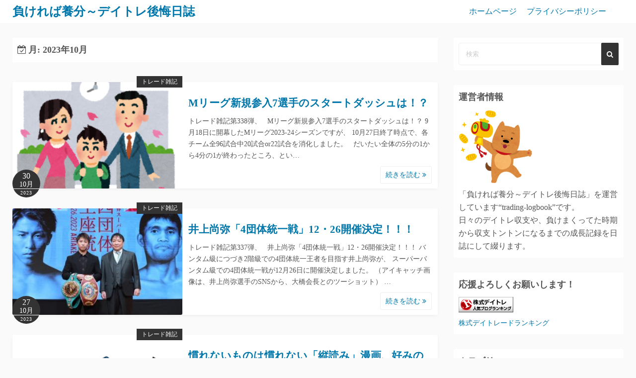

--- FILE ---
content_type: text/html; charset=UTF-8
request_url: https://trading-logbook.com/2023/10/
body_size: 11932
content:
<!DOCTYPE html>
<html lang="ja"
	prefix="og: https://ogp.me/ns#" >
<head>
<script data-ad-client="ca-pub-3062590966319280" async src="https://pagead2.googlesyndication.com/pagead/js/adsbygoogle.js"></script>
	
	<meta charset="UTF-8">
	<meta name="viewport" content="width=device-width,initial-scale=1">
	<title>10月, 2023 | 負ければ養分～デイトレ後悔日誌</title>
<meta name='robots' content='max-image-preview:large' />

<!-- All In One SEO Pack 3.7.1ob_start_detected [-1,-1] -->
<meta name="robots" content="noindex,follow" />
<link rel="next" href="https://trading-logbook.com/2023/10/page/2/" />

<script type="application/ld+json" class="aioseop-schema">{"@context":"https://schema.org","@graph":[{"@type":"Organization","@id":"https://trading-logbook.com/#organization","url":"https://trading-logbook.com/","name":"負ければ養分～デイトレ後悔日誌","sameAs":[]},{"@type":"WebSite","@id":"https://trading-logbook.com/#website","url":"https://trading-logbook.com/","name":"負ければ養分～デイトレ後悔日誌","publisher":{"@id":"https://trading-logbook.com/#organization"},"potentialAction":{"@type":"SearchAction","target":"https://trading-logbook.com/?s={search_term_string}","query-input":"required name=search_term_string"}},{"@type":"CollectionPage","@id":"https://trading-logbook.com/2023/10/#collectionpage","url":"https://trading-logbook.com/2023/10/","inLanguage":"ja","name":"月別: 10月 2023","isPartOf":{"@id":"https://trading-logbook.com/#website"},"breadcrumb":{"@id":"https://trading-logbook.com/2023/10/#breadcrumblist"}},{"@type":"BreadcrumbList","@id":"https://trading-logbook.com/2023/10/#breadcrumblist","itemListElement":[{"@type":"ListItem","position":1,"item":{"@type":"WebPage","@id":"https://trading-logbook.com/","url":"https://trading-logbook.com/","name":"負ければ養分～デイトレ後悔日誌"}},{"@type":"ListItem","position":2,"item":{"@type":"WebPage","@id":"https://trading-logbook.com/2023/","url":"https://trading-logbook.com/2023/","name":"年: 2023"}},{"@type":"ListItem","position":3,"item":{"@type":"WebPage","@id":"https://trading-logbook.com/2023/10/","url":"https://trading-logbook.com/2023/10/","name":"月別: 10月 2023"}}]}]}</script>
<link rel="canonical" href="https://trading-logbook.com/2023/10/" />
<!-- All In One SEO Pack -->
<link rel="alternate" type="application/rss+xml" title="負ければ養分～デイトレ後悔日誌 &raquo; フィード" href="https://trading-logbook.com/feed/" />
<link rel="alternate" type="application/rss+xml" title="負ければ養分～デイトレ後悔日誌 &raquo; コメントフィード" href="https://trading-logbook.com/comments/feed/" />
<script>
window._wpemojiSettings = {"baseUrl":"https:\/\/s.w.org\/images\/core\/emoji\/15.0.3\/72x72\/","ext":".png","svgUrl":"https:\/\/s.w.org\/images\/core\/emoji\/15.0.3\/svg\/","svgExt":".svg","source":{"concatemoji":"https:\/\/trading-logbook.com\/wp-includes\/js\/wp-emoji-release.min.js?ver=6.5.7"}};
/*! This file is auto-generated */
!function(i,n){var o,s,e;function c(e){try{var t={supportTests:e,timestamp:(new Date).valueOf()};sessionStorage.setItem(o,JSON.stringify(t))}catch(e){}}function p(e,t,n){e.clearRect(0,0,e.canvas.width,e.canvas.height),e.fillText(t,0,0);var t=new Uint32Array(e.getImageData(0,0,e.canvas.width,e.canvas.height).data),r=(e.clearRect(0,0,e.canvas.width,e.canvas.height),e.fillText(n,0,0),new Uint32Array(e.getImageData(0,0,e.canvas.width,e.canvas.height).data));return t.every(function(e,t){return e===r[t]})}function u(e,t,n){switch(t){case"flag":return n(e,"\ud83c\udff3\ufe0f\u200d\u26a7\ufe0f","\ud83c\udff3\ufe0f\u200b\u26a7\ufe0f")?!1:!n(e,"\ud83c\uddfa\ud83c\uddf3","\ud83c\uddfa\u200b\ud83c\uddf3")&&!n(e,"\ud83c\udff4\udb40\udc67\udb40\udc62\udb40\udc65\udb40\udc6e\udb40\udc67\udb40\udc7f","\ud83c\udff4\u200b\udb40\udc67\u200b\udb40\udc62\u200b\udb40\udc65\u200b\udb40\udc6e\u200b\udb40\udc67\u200b\udb40\udc7f");case"emoji":return!n(e,"\ud83d\udc26\u200d\u2b1b","\ud83d\udc26\u200b\u2b1b")}return!1}function f(e,t,n){var r="undefined"!=typeof WorkerGlobalScope&&self instanceof WorkerGlobalScope?new OffscreenCanvas(300,150):i.createElement("canvas"),a=r.getContext("2d",{willReadFrequently:!0}),o=(a.textBaseline="top",a.font="600 32px Arial",{});return e.forEach(function(e){o[e]=t(a,e,n)}),o}function t(e){var t=i.createElement("script");t.src=e,t.defer=!0,i.head.appendChild(t)}"undefined"!=typeof Promise&&(o="wpEmojiSettingsSupports",s=["flag","emoji"],n.supports={everything:!0,everythingExceptFlag:!0},e=new Promise(function(e){i.addEventListener("DOMContentLoaded",e,{once:!0})}),new Promise(function(t){var n=function(){try{var e=JSON.parse(sessionStorage.getItem(o));if("object"==typeof e&&"number"==typeof e.timestamp&&(new Date).valueOf()<e.timestamp+604800&&"object"==typeof e.supportTests)return e.supportTests}catch(e){}return null}();if(!n){if("undefined"!=typeof Worker&&"undefined"!=typeof OffscreenCanvas&&"undefined"!=typeof URL&&URL.createObjectURL&&"undefined"!=typeof Blob)try{var e="postMessage("+f.toString()+"("+[JSON.stringify(s),u.toString(),p.toString()].join(",")+"));",r=new Blob([e],{type:"text/javascript"}),a=new Worker(URL.createObjectURL(r),{name:"wpTestEmojiSupports"});return void(a.onmessage=function(e){c(n=e.data),a.terminate(),t(n)})}catch(e){}c(n=f(s,u,p))}t(n)}).then(function(e){for(var t in e)n.supports[t]=e[t],n.supports.everything=n.supports.everything&&n.supports[t],"flag"!==t&&(n.supports.everythingExceptFlag=n.supports.everythingExceptFlag&&n.supports[t]);n.supports.everythingExceptFlag=n.supports.everythingExceptFlag&&!n.supports.flag,n.DOMReady=!1,n.readyCallback=function(){n.DOMReady=!0}}).then(function(){return e}).then(function(){var e;n.supports.everything||(n.readyCallback(),(e=n.source||{}).concatemoji?t(e.concatemoji):e.wpemoji&&e.twemoji&&(t(e.twemoji),t(e.wpemoji)))}))}((window,document),window._wpemojiSettings);
</script>
<!-- trading-logbook.com is managing ads with Advanced Ads 1.20.3 --><!--noptimize--><script>
						advanced_ads_ready=function(){var fns=[],listener,doc=typeof document==="object"&&document,hack=doc&&doc.documentElement.doScroll,domContentLoaded="DOMContentLoaded",loaded=doc&&(hack?/^loaded|^c/:/^loaded|^i|^c/).test(doc.readyState);if(!loaded&&doc){listener=function(){doc.removeEventListener(domContentLoaded,listener);window.removeEventListener("load",listener);loaded=1;while(listener=fns.shift())listener()};doc.addEventListener(domContentLoaded,listener);window.addEventListener("load",listener)}return function(fn){loaded?setTimeout(fn,0):fns.push(fn)}}();
						</script>
		<!--/noptimize--><style id='wp-emoji-styles-inline-css'>

	img.wp-smiley, img.emoji {
		display: inline !important;
		border: none !important;
		box-shadow: none !important;
		height: 1em !important;
		width: 1em !important;
		margin: 0 0.07em !important;
		vertical-align: -0.1em !important;
		background: none !important;
		padding: 0 !important;
	}
</style>
<link rel='stylesheet' id='wp-block-library-css' href='https://trading-logbook.com/wp-includes/css/dist/block-library/style.min.css?ver=6.5.7' media='all' />
<style id='wp-block-library-theme-inline-css'>
.wp-block-audio figcaption{color:#555;font-size:13px;text-align:center}.is-dark-theme .wp-block-audio figcaption{color:#ffffffa6}.wp-block-audio{margin:0 0 1em}.wp-block-code{border:1px solid #ccc;border-radius:4px;font-family:Menlo,Consolas,monaco,monospace;padding:.8em 1em}.wp-block-embed figcaption{color:#555;font-size:13px;text-align:center}.is-dark-theme .wp-block-embed figcaption{color:#ffffffa6}.wp-block-embed{margin:0 0 1em}.blocks-gallery-caption{color:#555;font-size:13px;text-align:center}.is-dark-theme .blocks-gallery-caption{color:#ffffffa6}.wp-block-image figcaption{color:#555;font-size:13px;text-align:center}.is-dark-theme .wp-block-image figcaption{color:#ffffffa6}.wp-block-image{margin:0 0 1em}.wp-block-pullquote{border-bottom:4px solid;border-top:4px solid;color:currentColor;margin-bottom:1.75em}.wp-block-pullquote cite,.wp-block-pullquote footer,.wp-block-pullquote__citation{color:currentColor;font-size:.8125em;font-style:normal;text-transform:uppercase}.wp-block-quote{border-left:.25em solid;margin:0 0 1.75em;padding-left:1em}.wp-block-quote cite,.wp-block-quote footer{color:currentColor;font-size:.8125em;font-style:normal;position:relative}.wp-block-quote.has-text-align-right{border-left:none;border-right:.25em solid;padding-left:0;padding-right:1em}.wp-block-quote.has-text-align-center{border:none;padding-left:0}.wp-block-quote.is-large,.wp-block-quote.is-style-large,.wp-block-quote.is-style-plain{border:none}.wp-block-search .wp-block-search__label{font-weight:700}.wp-block-search__button{border:1px solid #ccc;padding:.375em .625em}:where(.wp-block-group.has-background){padding:1.25em 2.375em}.wp-block-separator.has-css-opacity{opacity:.4}.wp-block-separator{border:none;border-bottom:2px solid;margin-left:auto;margin-right:auto}.wp-block-separator.has-alpha-channel-opacity{opacity:1}.wp-block-separator:not(.is-style-wide):not(.is-style-dots){width:100px}.wp-block-separator.has-background:not(.is-style-dots){border-bottom:none;height:1px}.wp-block-separator.has-background:not(.is-style-wide):not(.is-style-dots){height:2px}.wp-block-table{margin:0 0 1em}.wp-block-table td,.wp-block-table th{word-break:normal}.wp-block-table figcaption{color:#555;font-size:13px;text-align:center}.is-dark-theme .wp-block-table figcaption{color:#ffffffa6}.wp-block-video figcaption{color:#555;font-size:13px;text-align:center}.is-dark-theme .wp-block-video figcaption{color:#ffffffa6}.wp-block-video{margin:0 0 1em}.wp-block-template-part.has-background{margin-bottom:0;margin-top:0;padding:1.25em 2.375em}
</style>
<style id='classic-theme-styles-inline-css'>
/*! This file is auto-generated */
.wp-block-button__link{color:#fff;background-color:#32373c;border-radius:9999px;box-shadow:none;text-decoration:none;padding:calc(.667em + 2px) calc(1.333em + 2px);font-size:1.125em}.wp-block-file__button{background:#32373c;color:#fff;text-decoration:none}
</style>
<style id='global-styles-inline-css'>
body{--wp--preset--color--black: #000000;--wp--preset--color--cyan-bluish-gray: #abb8c3;--wp--preset--color--white: #ffffff;--wp--preset--color--pale-pink: #f78da7;--wp--preset--color--vivid-red: #cf2e2e;--wp--preset--color--luminous-vivid-orange: #ff6900;--wp--preset--color--luminous-vivid-amber: #fcb900;--wp--preset--color--light-green-cyan: #7bdcb5;--wp--preset--color--vivid-green-cyan: #00d084;--wp--preset--color--pale-cyan-blue: #8ed1fc;--wp--preset--color--vivid-cyan-blue: #0693e3;--wp--preset--color--vivid-purple: #9b51e0;--wp--preset--gradient--vivid-cyan-blue-to-vivid-purple: linear-gradient(135deg,rgba(6,147,227,1) 0%,rgb(155,81,224) 100%);--wp--preset--gradient--light-green-cyan-to-vivid-green-cyan: linear-gradient(135deg,rgb(122,220,180) 0%,rgb(0,208,130) 100%);--wp--preset--gradient--luminous-vivid-amber-to-luminous-vivid-orange: linear-gradient(135deg,rgba(252,185,0,1) 0%,rgba(255,105,0,1) 100%);--wp--preset--gradient--luminous-vivid-orange-to-vivid-red: linear-gradient(135deg,rgba(255,105,0,1) 0%,rgb(207,46,46) 100%);--wp--preset--gradient--very-light-gray-to-cyan-bluish-gray: linear-gradient(135deg,rgb(238,238,238) 0%,rgb(169,184,195) 100%);--wp--preset--gradient--cool-to-warm-spectrum: linear-gradient(135deg,rgb(74,234,220) 0%,rgb(151,120,209) 20%,rgb(207,42,186) 40%,rgb(238,44,130) 60%,rgb(251,105,98) 80%,rgb(254,248,76) 100%);--wp--preset--gradient--blush-light-purple: linear-gradient(135deg,rgb(255,206,236) 0%,rgb(152,150,240) 100%);--wp--preset--gradient--blush-bordeaux: linear-gradient(135deg,rgb(254,205,165) 0%,rgb(254,45,45) 50%,rgb(107,0,62) 100%);--wp--preset--gradient--luminous-dusk: linear-gradient(135deg,rgb(255,203,112) 0%,rgb(199,81,192) 50%,rgb(65,88,208) 100%);--wp--preset--gradient--pale-ocean: linear-gradient(135deg,rgb(255,245,203) 0%,rgb(182,227,212) 50%,rgb(51,167,181) 100%);--wp--preset--gradient--electric-grass: linear-gradient(135deg,rgb(202,248,128) 0%,rgb(113,206,126) 100%);--wp--preset--gradient--midnight: linear-gradient(135deg,rgb(2,3,129) 0%,rgb(40,116,252) 100%);--wp--preset--font-size--small: 13px;--wp--preset--font-size--medium: 20px;--wp--preset--font-size--large: 36px;--wp--preset--font-size--x-large: 42px;--wp--preset--spacing--20: 0.44rem;--wp--preset--spacing--30: 0.67rem;--wp--preset--spacing--40: 1rem;--wp--preset--spacing--50: 1.5rem;--wp--preset--spacing--60: 2.25rem;--wp--preset--spacing--70: 3.38rem;--wp--preset--spacing--80: 5.06rem;--wp--preset--shadow--natural: 6px 6px 9px rgba(0, 0, 0, 0.2);--wp--preset--shadow--deep: 12px 12px 50px rgba(0, 0, 0, 0.4);--wp--preset--shadow--sharp: 6px 6px 0px rgba(0, 0, 0, 0.2);--wp--preset--shadow--outlined: 6px 6px 0px -3px rgba(255, 255, 255, 1), 6px 6px rgba(0, 0, 0, 1);--wp--preset--shadow--crisp: 6px 6px 0px rgba(0, 0, 0, 1);}:where(.is-layout-flex){gap: 0.5em;}:where(.is-layout-grid){gap: 0.5em;}body .is-layout-flex{display: flex;}body .is-layout-flex{flex-wrap: wrap;align-items: center;}body .is-layout-flex > *{margin: 0;}body .is-layout-grid{display: grid;}body .is-layout-grid > *{margin: 0;}:where(.wp-block-columns.is-layout-flex){gap: 2em;}:where(.wp-block-columns.is-layout-grid){gap: 2em;}:where(.wp-block-post-template.is-layout-flex){gap: 1.25em;}:where(.wp-block-post-template.is-layout-grid){gap: 1.25em;}.has-black-color{color: var(--wp--preset--color--black) !important;}.has-cyan-bluish-gray-color{color: var(--wp--preset--color--cyan-bluish-gray) !important;}.has-white-color{color: var(--wp--preset--color--white) !important;}.has-pale-pink-color{color: var(--wp--preset--color--pale-pink) !important;}.has-vivid-red-color{color: var(--wp--preset--color--vivid-red) !important;}.has-luminous-vivid-orange-color{color: var(--wp--preset--color--luminous-vivid-orange) !important;}.has-luminous-vivid-amber-color{color: var(--wp--preset--color--luminous-vivid-amber) !important;}.has-light-green-cyan-color{color: var(--wp--preset--color--light-green-cyan) !important;}.has-vivid-green-cyan-color{color: var(--wp--preset--color--vivid-green-cyan) !important;}.has-pale-cyan-blue-color{color: var(--wp--preset--color--pale-cyan-blue) !important;}.has-vivid-cyan-blue-color{color: var(--wp--preset--color--vivid-cyan-blue) !important;}.has-vivid-purple-color{color: var(--wp--preset--color--vivid-purple) !important;}.has-black-background-color{background-color: var(--wp--preset--color--black) !important;}.has-cyan-bluish-gray-background-color{background-color: var(--wp--preset--color--cyan-bluish-gray) !important;}.has-white-background-color{background-color: var(--wp--preset--color--white) !important;}.has-pale-pink-background-color{background-color: var(--wp--preset--color--pale-pink) !important;}.has-vivid-red-background-color{background-color: var(--wp--preset--color--vivid-red) !important;}.has-luminous-vivid-orange-background-color{background-color: var(--wp--preset--color--luminous-vivid-orange) !important;}.has-luminous-vivid-amber-background-color{background-color: var(--wp--preset--color--luminous-vivid-amber) !important;}.has-light-green-cyan-background-color{background-color: var(--wp--preset--color--light-green-cyan) !important;}.has-vivid-green-cyan-background-color{background-color: var(--wp--preset--color--vivid-green-cyan) !important;}.has-pale-cyan-blue-background-color{background-color: var(--wp--preset--color--pale-cyan-blue) !important;}.has-vivid-cyan-blue-background-color{background-color: var(--wp--preset--color--vivid-cyan-blue) !important;}.has-vivid-purple-background-color{background-color: var(--wp--preset--color--vivid-purple) !important;}.has-black-border-color{border-color: var(--wp--preset--color--black) !important;}.has-cyan-bluish-gray-border-color{border-color: var(--wp--preset--color--cyan-bluish-gray) !important;}.has-white-border-color{border-color: var(--wp--preset--color--white) !important;}.has-pale-pink-border-color{border-color: var(--wp--preset--color--pale-pink) !important;}.has-vivid-red-border-color{border-color: var(--wp--preset--color--vivid-red) !important;}.has-luminous-vivid-orange-border-color{border-color: var(--wp--preset--color--luminous-vivid-orange) !important;}.has-luminous-vivid-amber-border-color{border-color: var(--wp--preset--color--luminous-vivid-amber) !important;}.has-light-green-cyan-border-color{border-color: var(--wp--preset--color--light-green-cyan) !important;}.has-vivid-green-cyan-border-color{border-color: var(--wp--preset--color--vivid-green-cyan) !important;}.has-pale-cyan-blue-border-color{border-color: var(--wp--preset--color--pale-cyan-blue) !important;}.has-vivid-cyan-blue-border-color{border-color: var(--wp--preset--color--vivid-cyan-blue) !important;}.has-vivid-purple-border-color{border-color: var(--wp--preset--color--vivid-purple) !important;}.has-vivid-cyan-blue-to-vivid-purple-gradient-background{background: var(--wp--preset--gradient--vivid-cyan-blue-to-vivid-purple) !important;}.has-light-green-cyan-to-vivid-green-cyan-gradient-background{background: var(--wp--preset--gradient--light-green-cyan-to-vivid-green-cyan) !important;}.has-luminous-vivid-amber-to-luminous-vivid-orange-gradient-background{background: var(--wp--preset--gradient--luminous-vivid-amber-to-luminous-vivid-orange) !important;}.has-luminous-vivid-orange-to-vivid-red-gradient-background{background: var(--wp--preset--gradient--luminous-vivid-orange-to-vivid-red) !important;}.has-very-light-gray-to-cyan-bluish-gray-gradient-background{background: var(--wp--preset--gradient--very-light-gray-to-cyan-bluish-gray) !important;}.has-cool-to-warm-spectrum-gradient-background{background: var(--wp--preset--gradient--cool-to-warm-spectrum) !important;}.has-blush-light-purple-gradient-background{background: var(--wp--preset--gradient--blush-light-purple) !important;}.has-blush-bordeaux-gradient-background{background: var(--wp--preset--gradient--blush-bordeaux) !important;}.has-luminous-dusk-gradient-background{background: var(--wp--preset--gradient--luminous-dusk) !important;}.has-pale-ocean-gradient-background{background: var(--wp--preset--gradient--pale-ocean) !important;}.has-electric-grass-gradient-background{background: var(--wp--preset--gradient--electric-grass) !important;}.has-midnight-gradient-background{background: var(--wp--preset--gradient--midnight) !important;}.has-small-font-size{font-size: var(--wp--preset--font-size--small) !important;}.has-medium-font-size{font-size: var(--wp--preset--font-size--medium) !important;}.has-large-font-size{font-size: var(--wp--preset--font-size--large) !important;}.has-x-large-font-size{font-size: var(--wp--preset--font-size--x-large) !important;}
.wp-block-navigation a:where(:not(.wp-element-button)){color: inherit;}
:where(.wp-block-post-template.is-layout-flex){gap: 1.25em;}:where(.wp-block-post-template.is-layout-grid){gap: 1.25em;}
:where(.wp-block-columns.is-layout-flex){gap: 2em;}:where(.wp-block-columns.is-layout-grid){gap: 2em;}
.wp-block-pullquote{font-size: 1.5em;line-height: 1.6;}
</style>
<link rel='stylesheet' id='toc-screen-css' href='https://trading-logbook.com/wp-content/plugins/table-of-contents-plus/screen.min.css?ver=2002' media='all' />
<link rel='stylesheet' id='simple_days_style-css' href='https://trading-logbook.com/wp-content/uploads/simple_days_cache/style.min.css?ver=0.9.172' media='all' />
<link rel="preload" href="https://trading-logbook.com/wp-content/themes/simple-days/assets/css/keyframes.min.css?ver=6.5.7" as="style" />
<link rel='stylesheet' id='simple_days_keyframes-css' href='https://trading-logbook.com/wp-content/themes/simple-days/assets/css/keyframes.min.css?ver=6.5.7' media='all' />
<link rel="preload" href="https://trading-logbook.com/wp-content/themes/simple-days/assets/fonts/fontawesome/style.min.css" as="style" />
<link rel='stylesheet' id='font-awesome4-css' href='https://trading-logbook.com/wp-content/themes/simple-days/assets/fonts/fontawesome/style.min.css' media='all' />
<link rel='stylesheet' id='wp-associate-post-r2-css' href='https://trading-logbook.com/wp-content/plugins/wp-associate-post-r2/css/skin-standard.css?ver=4.1' media='all' />
<script src="https://trading-logbook.com/wp-includes/js/jquery/jquery.min.js?ver=3.7.1" id="jquery-core-js"></script>
<script src="https://trading-logbook.com/wp-includes/js/jquery/jquery-migrate.min.js?ver=3.4.1" id="jquery-migrate-js"></script>
<link rel="https://api.w.org/" href="https://trading-logbook.com/wp-json/" /><link rel="EditURI" type="application/rsd+xml" title="RSD" href="https://trading-logbook.com/xmlrpc.php?rsd" />
<meta name="generator" content="WordPress 6.5.7" />
<link rel="preconnect dns-prefetch" href=""><style type="text/css">.broken_link, a.broken_link {
	text-decoration: line-through;
}</style></head>
<body class="archive date wp-embed-responsive" ontouchstart="">

		<input id="t_menu" class="dn" type="checkbox" />

		<header id="h_wrap" class="f_box f_col shadow_box h_sticky">
		
<div id="h_flex" class="wrap_frame f_box f_col110 w100">
	<div id="site_h" class="site_h f_box" role="banner">
		<div class="title_wrap f_box ai_c relative">

			
<div class="title_tag f_box ai_c f_col">
	<div class="site_title f_box ai_c f_col100"><h1 class="title_text fw8"><a href="https://trading-logbook.com/" class="" rel="home">負ければ養分～デイトレ後悔日誌</a></h1></div></div>

<div class="menu_box bar_box absolute f_box ai_c dn001"><label for="t_menu" class="humberger tap_no m0"></label></div>
		</div>


	</div>


	<div id="nav_h" class="f_box">
		
		<nav class="wrap_frame nav_base nh_con">
			<ul id="menu_h" class="menu_h menu_i lsn m0 f_box f_col110 menu_h menu_a f_box f_wrap f_col100 ai_c lsn">
<li id="menu-item-19"  class="menu-item-19  menu-item menu-item-type-custom menu-item-object-custom menu-item-home relative fw_bold">

<div class="f_box jc_sb ai_c">
<a class="menu_s_a f_box ai_c" href="https://trading-logbook.com/">ホームページ</a>
</div>

</li>

<li id="menu-item-20"  class="menu-item-20  menu-item menu-item-type-post_type menu-item-object-page relative fw_bold">

<div class="f_box jc_sb ai_c">
<a class="menu_s_a f_box ai_c" href="https://trading-logbook.com/policy/">プライバシーポリシー</a>
</div>

</li>
</ul>		</nav>
			</div>


	

</div>
	</header>
	



	
<div class="wrap_frame m_con f_box f_col110 jc_c001">
  <main class="contents index_contents f_box f_wrap flat_list">
    <header class="archive_header shadow_box">
      <h1 class="archive_title fs18"><i class="fa fa-calendar-check-o" aria-hidden="true"></i> 月: <span>2023年10月</span></h1>    </header>
    
			<article class="post_card f_box f_col100 list_card w100 shadow_box relative post-11681 post type-post status-publish format-standard has-post-thumbnail category-notebook">

				
		<div class="post_card_thum">
			<a href="https://trading-logbook.com/2023/10/30/notebook338/" class="fit_box_img_wrap post_card_thum_img">
				<img decoding="async" src="https://trading-logbook.com/wp-content/uploads/2023/10/nyugaku_boy-300x300.png"  width="300" height="300" class="scale_13 trans_10" alt="Mリーグ新規参入7選手のスタートダッシュは！？" title="Mリーグ新規参入7選手のスタートダッシュは！？" />			</a>
			<a href="https://trading-logbook.com/category/notebook/" class="post_card_category fs12 dib absolute non_hover">トレード雑記</a>
		<div class="post_date_circle fs16 absolute ta_c">
							<span class="day db fs15">30</span>
				<span class="month db fs14">10月</span>
						<span class="year db fs10">2023</span>
		</div>

				</div>
		
				<div class="post_card_meta w100 f_box f_col jc_sa">
					<h2 class="post_card_title"><a href="https://trading-logbook.com/2023/10/30/notebook338/" class="entry_title" title="Mリーグ新規参入7選手のスタートダッシュは！？">Mリーグ新規参入7選手のスタートダッシュは！？</a></h2>
					
					<div class="summary">
						トレード雑記第338弾、 &nbsp; Mリーグ新規参入7選手のスタートダッシュは！？ 9月18日に開幕したMリーグ2023-24シーズンですが、 10月27日終了時点で、各チーム全96試合中20試合or22試合を消化しました。 &nbsp; だいたい全体の5分の1から4分の1が終わったところ、とい&hellip;
					</div>

											<div class="read_more_box">
							<a href="https://trading-logbook.com/2023/10/30/notebook338/"  class="more_read fs14 dib non_hover trans_10">						続きを読む <i class="fa fa-angle-double-right" aria-hidden="true"></i>						</a>
					</div>
					
			</div>

			
		</article>
		
			<article class="post_card f_box f_col100 list_card w100 shadow_box relative post-11674 post type-post status-publish format-standard has-post-thumbnail category-notebook">

				
		<div class="post_card_thum">
			<a href="https://trading-logbook.com/2023/10/27/notebook337/" class="fit_box_img_wrap post_card_thum_img">
				<img decoding="async" src="https://trading-logbook.com/wp-content/uploads/2023/10/F9RVjANakAAdkC0-300x212.jpg"  width="300" height="212" class="scale_13 trans_10" alt="井上尚弥「4団体統一戦」12・26開催決定！！！" title="井上尚弥「4団体統一戦」12・26開催決定！！！" />			</a>
			<a href="https://trading-logbook.com/category/notebook/" class="post_card_category fs12 dib absolute non_hover">トレード雑記</a>
		<div class="post_date_circle fs16 absolute ta_c">
							<span class="day db fs15">27</span>
				<span class="month db fs14">10月</span>
						<span class="year db fs10">2023</span>
		</div>

				</div>
		
				<div class="post_card_meta w100 f_box f_col jc_sa">
					<h2 class="post_card_title"><a href="https://trading-logbook.com/2023/10/27/notebook337/" class="entry_title" title="井上尚弥「4団体統一戦」12・26開催決定！！！">井上尚弥「4団体統一戦」12・26開催決定！！！</a></h2>
					
					<div class="summary">
						トレード雑記第337弾、 &nbsp; 井上尚弥「4団体統一戦」12・26開催決定！！！ バンタム級につづき2階級での4団体統一王者を目指す井上尚弥が、 スーパーバンタム級での4団体統一戦が12月26日に開催決定しました。 （アイキャッチ画像は、井上尚弥選手のSNSから、大橋会長とのツーショット） &hellip;
					</div>

											<div class="read_more_box">
							<a href="https://trading-logbook.com/2023/10/27/notebook337/"  class="more_read fs14 dib non_hover trans_10">						続きを読む <i class="fa fa-angle-double-right" aria-hidden="true"></i>						</a>
					</div>
					
			</div>

			
		</article>
		
			<article class="post_card f_box f_col100 list_card w100 shadow_box relative post-11666 post type-post status-publish format-standard has-post-thumbnail category-notebook">

				
		<div class="post_card_thum">
			<a href="https://trading-logbook.com/2023/10/25/notebook336/" class="fit_box_img_wrap post_card_thum_img">
				<img decoding="async" src="https://trading-logbook.com/wp-content/uploads/2023/10/smartphone_neru_boy-300x224.png"  width="300" height="224" class="scale_13 trans_10" alt="慣れないものは慣れない「縦読み」漫画、好みの問題ですが・・・。" title="慣れないものは慣れない「縦読み」漫画、好みの問題ですが・・・。" />			</a>
			<a href="https://trading-logbook.com/category/notebook/" class="post_card_category fs12 dib absolute non_hover">トレード雑記</a>
		<div class="post_date_circle fs16 absolute ta_c">
							<span class="day db fs15">25</span>
				<span class="month db fs14">10月</span>
						<span class="year db fs10">2023</span>
		</div>

				</div>
		
				<div class="post_card_meta w100 f_box f_col jc_sa">
					<h2 class="post_card_title"><a href="https://trading-logbook.com/2023/10/25/notebook336/" class="entry_title" title="慣れないものは慣れない「縦読み」漫画、好みの問題ですが・・・。">慣れないものは慣れない「縦読み」漫画、好みの問題ですが・・・。</a></h2>
					
					<div class="summary">
						トレード雑記第336弾、 &nbsp; 慣れないものは慣れない「縦読み」漫画、好みの問題ですが・・・。 先日、長期連載人気漫画として紹介した『はじめの一歩』ですが、 作者の森川ジョージさんが、著作権の関係でSNSにて問題提起していました。 &nbsp; 漫画（≒原作者）とアニメ（≒クリエイター）との&hellip;
					</div>

											<div class="read_more_box">
							<a href="https://trading-logbook.com/2023/10/25/notebook336/"  class="more_read fs14 dib non_hover trans_10">						続きを読む <i class="fa fa-angle-double-right" aria-hidden="true"></i>						</a>
					</div>
					
			</div>

			
		</article>
		
			<article class="post_card f_box f_col100 list_card w100 shadow_box relative post-11657 post type-post status-publish format-standard has-post-thumbnail category-notebook">

				
		<div class="post_card_thum">
			<a href="https://trading-logbook.com/2023/10/23/notebook335/" class="fit_box_img_wrap post_card_thum_img">
				<img decoding="async" src="https://trading-logbook.com/wp-content/uploads/2023/10/652f5db8-c678-42af-8a94-09a1d3093d95-300x225.jpg"  width="300" height="225" class="scale_13 trans_10" alt="サッカー日本代表、次のステップへ！" title="サッカー日本代表、次のステップへ！" />			</a>
			<a href="https://trading-logbook.com/category/notebook/" class="post_card_category fs12 dib absolute non_hover">トレード雑記</a>
		<div class="post_date_circle fs16 absolute ta_c">
							<span class="day db fs15">23</span>
				<span class="month db fs14">10月</span>
						<span class="year db fs10">2023</span>
		</div>

				</div>
		
				<div class="post_card_meta w100 f_box f_col jc_sa">
					<h2 class="post_card_title"><a href="https://trading-logbook.com/2023/10/23/notebook335/" class="entry_title" title="サッカー日本代表、次のステップへ！">サッカー日本代表、次のステップへ！</a></h2>
					
					<div class="summary">
						トレード雑記第335弾、 &nbsp; サッカー日本代表、次のステップへ！ 10月の親善試合も無事（？）終了しました。 &nbsp; 10月13日（金）4-1　対カナダ代表 10月17日（火）2-0　対チュニジア代表 &nbsp; 所属チーム（デュッセルドルフ、ドイツ2部）で苦戦している田中碧のゴー&hellip;
					</div>

											<div class="read_more_box">
							<a href="https://trading-logbook.com/2023/10/23/notebook335/"  class="more_read fs14 dib non_hover trans_10">						続きを読む <i class="fa fa-angle-double-right" aria-hidden="true"></i>						</a>
					</div>
					
			</div>

			
		</article>
		
			<article class="post_card f_box f_col100 list_card w100 shadow_box relative post-11633 post type-post status-publish format-standard has-post-thumbnail category-notebook">

				
		<div class="post_card_thum">
			<a href="https://trading-logbook.com/2023/10/20/notebook334/" class="fit_box_img_wrap post_card_thum_img">
				<img decoding="async" src="https://trading-logbook.com/wp-content/uploads/2023/10/56a241a6e076965ea93361bd76b286a2-199x300.jpg"  width="199" height="300" class="scale_13 trans_10" alt="『はじめの一歩』って知ってる！？" title="『はじめの一歩』って知ってる！？" />			</a>
			<a href="https://trading-logbook.com/category/notebook/" class="post_card_category fs12 dib absolute non_hover">トレード雑記</a>
		<div class="post_date_circle fs16 absolute ta_c">
							<span class="day db fs15">20</span>
				<span class="month db fs14">10月</span>
						<span class="year db fs10">2023</span>
		</div>

				</div>
		
				<div class="post_card_meta w100 f_box f_col jc_sa">
					<h2 class="post_card_title"><a href="https://trading-logbook.com/2023/10/20/notebook334/" class="entry_title" title="『はじめの一歩』って知ってる！？">『はじめの一歩』って知ってる！？</a></h2>
					
					<div class="summary">
						トレード雑記第334弾、 &nbsp; 『はじめの一歩』って知ってる！？ このブログでは幾度となく登場している長期連載人気漫画『はじめの一歩』。 &nbsp; せっかくなのでまとめてみました、という内容です。 &nbsp; ご存じの方も、連載開始時である1989年からの記憶をふり返りながら、 気楽に&hellip;
					</div>

											<div class="read_more_box">
							<a href="https://trading-logbook.com/2023/10/20/notebook334/"  class="more_read fs14 dib non_hover trans_10">						続きを読む <i class="fa fa-angle-double-right" aria-hidden="true"></i>						</a>
					</div>
					
			</div>

			
		</article>
		
			<article class="post_card f_box f_col100 list_card w100 shadow_box relative post-11622 post type-post status-publish format-standard has-post-thumbnail category-notebook">

				
		<div class="post_card_thum">
			<a href="https://trading-logbook.com/2023/10/18/notebook333/" class="fit_box_img_wrap post_card_thum_img">
				<img decoding="async" src="https://trading-logbook.com/wp-content/uploads/2023/10/d7269520ea172c3409a56eb67779a945-219x300.jpg"  width="219" height="300" class="scale_13 trans_10" alt="『LV999の村人』って知ってる！？" title="『LV999の村人』って知ってる！？" />			</a>
			<a href="https://trading-logbook.com/category/notebook/" class="post_card_category fs12 dib absolute non_hover">トレード雑記</a>
		<div class="post_date_circle fs16 absolute ta_c">
							<span class="day db fs15">18</span>
				<span class="month db fs14">10月</span>
						<span class="year db fs10">2023</span>
		</div>

				</div>
		
				<div class="post_card_meta w100 f_box f_col jc_sa">
					<h2 class="post_card_title"><a href="https://trading-logbook.com/2023/10/18/notebook333/" class="entry_title" title="『LV999の村人』って知ってる！？">『LV999の村人』って知ってる！？</a></h2>
					
					<div class="summary">
						トレード雑記第333弾、 &nbsp; 『LV999の村人』って知ってる！？ 名前だけは知っていたけれど、最近「LINEマンガ」で読んだ作品。 &nbsp; 『小説家になろう』にて2015年から2016年にかけて連載されたいわゆる「なろう系」作品で、 漫画版は2017年から発売中（ブログ執筆時点で1&hellip;
					</div>

											<div class="read_more_box">
							<a href="https://trading-logbook.com/2023/10/18/notebook333/"  class="more_read fs14 dib non_hover trans_10">						続きを読む <i class="fa fa-angle-double-right" aria-hidden="true"></i>						</a>
					</div>
					
			</div>

			
		</article>
		
			<article class="post_card f_box f_col100 list_card w100 shadow_box relative post-11616 post type-post status-publish format-standard has-post-thumbnail category-notebook">

				
		<div class="post_card_thum">
			<a href="https://trading-logbook.com/2023/10/16/notebook332/" class="fit_box_img_wrap post_card_thum_img">
				<img decoding="async" src="https://trading-logbook.com/wp-content/uploads/2023/10/4669eec0ee4d83f0485408ec4aa98bea-300x180.png"  width="300" height="180" class="scale_13 trans_10" alt="藤井聡太「八冠」誕生！！！" title="藤井聡太「八冠」誕生！！！" />			</a>
			<a href="https://trading-logbook.com/category/notebook/" class="post_card_category fs12 dib absolute non_hover">トレード雑記</a>
		<div class="post_date_circle fs16 absolute ta_c">
							<span class="day db fs15">16</span>
				<span class="month db fs14">10月</span>
						<span class="year db fs10">2023</span>
		</div>

				</div>
		
				<div class="post_card_meta w100 f_box f_col jc_sa">
					<h2 class="post_card_title"><a href="https://trading-logbook.com/2023/10/16/notebook332/" class="entry_title" title="藤井聡太「八冠」誕生！！！">藤井聡太「八冠」誕生！！！</a></h2>
					
					<div class="summary">
						トレード雑記第332弾、 &nbsp; 藤井聡太「八冠」誕生！！！ 藤井聡太竜王名人による歴史的偉業の達成です。 &nbsp; 将棋界のタイトル全八冠を、 タイトル戦での勝率100％、 18連勝（奪取＆防衛）の成績で達成しました。 &nbsp; 言葉が出ないくらいすごい！ &nbsp; 略歴は時事通&hellip;
					</div>

											<div class="read_more_box">
							<a href="https://trading-logbook.com/2023/10/16/notebook332/"  class="more_read fs14 dib non_hover trans_10">						続きを読む <i class="fa fa-angle-double-right" aria-hidden="true"></i>						</a>
					</div>
					
			</div>

			
		</article>
		
			<article class="post_card f_box f_col100 list_card w100 shadow_box relative post-11569 post type-post status-publish format-standard has-post-thumbnail category-notebook">

				
		<div class="post_card_thum">
			<a href="https://trading-logbook.com/2023/10/13/notebook331/" class="fit_box_img_wrap post_card_thum_img">
				<img decoding="async" src="https://trading-logbook.com/wp-content/uploads/2023/10/kotoba_bouryoku_wm-300x219.png"  width="300" height="219" class="scale_13 trans_10" alt="現役選手の発言は責任が伴う【Part2】" title="現役選手の発言は責任が伴う【Part2】" />			</a>
			<a href="https://trading-logbook.com/category/notebook/" class="post_card_category fs12 dib absolute non_hover">トレード雑記</a>
		<div class="post_date_circle fs16 absolute ta_c">
							<span class="day db fs15">13</span>
				<span class="month db fs14">10月</span>
						<span class="year db fs10">2023</span>
		</div>

				</div>
		
				<div class="post_card_meta w100 f_box f_col jc_sa">
					<h2 class="post_card_title"><a href="https://trading-logbook.com/2023/10/13/notebook331/" class="entry_title" title="現役選手の発言は責任が伴う【Part2】">現役選手の発言は責任が伴う【Part2】</a></h2>
					
					<div class="summary">
						トレード雑記第331弾、 &nbsp; 現役選手の発言は責任が伴う【Part2】 前回のブログでは、サッカー日本代表について、 代表選手の発言には責任が伴うことを書きました。 &nbsp; https://trading-logbook.com/2023/10/11/notebook330/ &nb&hellip;
					</div>

											<div class="read_more_box">
							<a href="https://trading-logbook.com/2023/10/13/notebook331/"  class="more_read fs14 dib non_hover trans_10">						続きを読む <i class="fa fa-angle-double-right" aria-hidden="true"></i>						</a>
					</div>
					
			</div>

			
		</article>
		
			<article class="post_card f_box f_col100 list_card w100 shadow_box relative post-11557 post type-post status-publish format-standard has-post-thumbnail category-notebook">

				
		<div class="post_card_thum">
			<a href="https://trading-logbook.com/2023/10/11/notebook330/" class="fit_box_img_wrap post_card_thum_img">
				<img decoding="async" src="https://trading-logbook.com/wp-content/uploads/2023/10/63216358-2f8c-44c9-93d7-799bd3093d95-300x225.png"  width="300" height="225" class="scale_13 trans_10" alt="サッカー日本代表「10月」親善試合、アジアカップに向けた最終調整へ！" title="サッカー日本代表「10月」親善試合、アジアカップに向けた最終調整へ！" />			</a>
			<a href="https://trading-logbook.com/category/notebook/" class="post_card_category fs12 dib absolute non_hover">トレード雑記</a>
		<div class="post_date_circle fs16 absolute ta_c">
							<span class="day db fs15">11</span>
				<span class="month db fs14">10月</span>
						<span class="year db fs10">2023</span>
		</div>

				</div>
		
				<div class="post_card_meta w100 f_box f_col jc_sa">
					<h2 class="post_card_title"><a href="https://trading-logbook.com/2023/10/11/notebook330/" class="entry_title" title="サッカー日本代表「10月」親善試合、アジアカップに向けた最終調整へ！">サッカー日本代表「10月」親善試合、アジアカップに向けた最終調整へ！</a></h2>
					
					<div class="summary">
						トレード雑記第330弾、 &nbsp; サッカー日本代表「10月」親善試合、アジアカップに向けた最終調整へ！ 久しぶりに長文のタイトルになったけれど、内容はそのままです。 （ブログ後半部分はタイトルとは異なる話になったけど・・・） &nbsp; W杯終了後、3月、6月、9月（海外遠征）、と親善試合を&hellip;
					</div>

											<div class="read_more_box">
							<a href="https://trading-logbook.com/2023/10/11/notebook330/"  class="more_read fs14 dib non_hover trans_10">						続きを読む <i class="fa fa-angle-double-right" aria-hidden="true"></i>						</a>
					</div>
					
			</div>

			
		</article>
		
			<article class="post_card f_box f_col100 list_card w100 shadow_box relative post-11540 post type-post status-publish format-standard has-post-thumbnail category-notebook">

				
		<div class="post_card_thum">
			<a href="https://trading-logbook.com/2023/10/09/notebook329/" class="fit_box_img_wrap post_card_thum_img">
				<img decoding="async" src="https://trading-logbook.com/wp-content/uploads/2023/10/6b9ce051fccba80e1bae4ed62f705086-300x128.jpg"  width="300" height="128" class="scale_13 trans_10" alt="アジア大会サッカー決勝【感想】" title="アジア大会サッカー決勝【感想】" />			</a>
			<a href="https://trading-logbook.com/category/notebook/" class="post_card_category fs12 dib absolute non_hover">トレード雑記</a>
		<div class="post_date_circle fs16 absolute ta_c">
							<span class="day db fs15">9</span>
				<span class="month db fs14">10月</span>
						<span class="year db fs10">2023</span>
		</div>

				</div>
		
				<div class="post_card_meta w100 f_box f_col jc_sa">
					<h2 class="post_card_title"><a href="https://trading-logbook.com/2023/10/09/notebook329/" class="entry_title" title="アジア大会サッカー決勝【感想】">アジア大会サッカー決勝【感想】</a></h2>
					
					<div class="summary">
						トレード雑記第329弾、 &nbsp; アジア大会サッカー決勝【感想】 男女ともにサッカーのアジア大会決勝戦がおこなわれ、 男子は準優勝、女子は優勝となりました。 &nbsp; 男子代表：日本1-2韓国 女子代表：日本4-1北朝鮮 &nbsp; 女子は、 先制点から同点に追いつかれて、 その後に引き&hellip;
					</div>

											<div class="read_more_box">
							<a href="https://trading-logbook.com/2023/10/09/notebook329/"  class="more_read fs14 dib non_hover trans_10">						続きを読む <i class="fa fa-angle-double-right" aria-hidden="true"></i>						</a>
					</div>
					
			</div>

			
		</article>
		
	<nav class="navigation pagination" aria-label="投稿">
		<h2 class="screen-reader-text">投稿ナビゲーション</h2>
		<div class="nav-links"><span aria-current="page" class="page-numbers current">1</span>
<a class="page-numbers" href="https://trading-logbook.com/2023/10/page/2/">2</a>
<a class="next page-numbers" href="https://trading-logbook.com/2023/10/page/2/">&gt;</a></div>
	</nav>  </main>

  <div id="sidebar_right" class="sidebar f_box f_col101 f_wrap jc_sa">
	<aside id="search-2" class="widget s_widget sr_widget widget_search shadow_box"><form role="search" method="get" class="search_form" action="https://trading-logbook.com/">
	<input type="search" id="search-form-6967e3e2bfa48" class="search_field" placeholder="検索" value="" name="s" />
	<button type="submit" class="search_submit"><i class="fa fa-search serch_icon" aria-hidden="true"></i></button>
</form>
</aside><aside id="text-2" class="widget s_widget sr_widget widget_text shadow_box"><h3 class="widget_title sw_title">運営者情報</h3>			<div class="textwidget"><p><img loading="lazy" decoding="async" class="alignnone size-thumbnail wp-image-44" src="https://trading-logbook.com/wp-content/uploads/2020/11/uchidenokoduchi_eto11_inu-150x150.png" alt="" width="150" height="150" srcset="https://trading-logbook.com/wp-content/uploads/2020/11/uchidenokoduchi_eto11_inu-150x150.png 150w, https://trading-logbook.com/wp-content/uploads/2020/11/uchidenokoduchi_eto11_inu-300x300.png 300w, https://trading-logbook.com/wp-content/uploads/2020/11/uchidenokoduchi_eto11_inu.png 400w" sizes="(max-width: 150px) 100vw, 150px" /></p>
<p>「負ければ養分～デイトレ後悔日誌」を運営しています“trading-logbook”です。</p>
<p>日々のデイトレ収支や、負けまくってた時期から収支トントンになるまでの成長記録を日誌にして綴ります。</p>
</div>
		</aside><aside id="custom_html-2" class="widget_text widget s_widget sr_widget widget_custom_html shadow_box"><h3 class="widget_title sw_title">応援よろしくお願いします！</h3><div class="textwidget custom-html-widget"><a href="https://blog.with2.net/link/?id=2053587&cid=2341"><img src="https://blog.with2.net/img/banner/c/banner_1/br_c_2341_1.gif" title="株式デイトレードランキング"></a><br><a href="https://blog.with2.net/link/?id=2053587&cid=2341" style="font-size: 0.9em;">株式デイトレードランキング</a></div></aside><aside id="categories-3" class="widget s_widget sr_widget widget_categories shadow_box"><h3 class="widget_title sw_title">カテゴリー</h3>
			<ul>
					<li class="cat-item cat-item-5"><a href="https://trading-logbook.com/category/logbooks/">デイトレ日誌</a> (370)
</li>
	<li class="cat-item cat-item-7"><a href="https://trading-logbook.com/category/policy/">トレード理念</a> (6)
</li>
	<li class="cat-item cat-item-10"><a href="https://trading-logbook.com/category/notebook/">トレード雑記</a> (687)
</li>
	<li class="cat-item cat-item-9"><a href="https://trading-logbook.com/category/monthly-log/">月間収支</a> (18)
</li>
	<li class="cat-item cat-item-6"><a href="https://trading-logbook.com/category/decluttering/">株の断捨離</a> (54)
</li>
	<li class="cat-item cat-item-8"><a href="https://trading-logbook.com/category/weekly-log/">週間収支</a> (79)
</li>
			</ul>

			</aside><aside id="calendar-2" class="widget s_widget sr_widget widget_calendar shadow_box"><div id="calendar_wrap" class="calendar_wrap"><table id="wp-calendar" class="wp-calendar-table">
	<caption>2023年10月</caption>
	<thead>
	<tr>
		<th scope="col" title="月曜日">月</th>
		<th scope="col" title="火曜日">火</th>
		<th scope="col" title="水曜日">水</th>
		<th scope="col" title="木曜日">木</th>
		<th scope="col" title="金曜日">金</th>
		<th scope="col" title="土曜日">土</th>
		<th scope="col" title="日曜日">日</th>
	</tr>
	</thead>
	<tbody>
	<tr>
		<td colspan="6" class="pad">&nbsp;</td><td>1</td>
	</tr>
	<tr>
		<td><a href="https://trading-logbook.com/2023/10/02/" aria-label="2023年10月2日 に投稿を公開">2</a></td><td>3</td><td><a href="https://trading-logbook.com/2023/10/04/" aria-label="2023年10月4日 に投稿を公開">4</a></td><td>5</td><td><a href="https://trading-logbook.com/2023/10/06/" aria-label="2023年10月6日 に投稿を公開">6</a></td><td>7</td><td>8</td>
	</tr>
	<tr>
		<td><a href="https://trading-logbook.com/2023/10/09/" aria-label="2023年10月9日 に投稿を公開">9</a></td><td>10</td><td><a href="https://trading-logbook.com/2023/10/11/" aria-label="2023年10月11日 に投稿を公開">11</a></td><td>12</td><td><a href="https://trading-logbook.com/2023/10/13/" aria-label="2023年10月13日 に投稿を公開">13</a></td><td>14</td><td>15</td>
	</tr>
	<tr>
		<td><a href="https://trading-logbook.com/2023/10/16/" aria-label="2023年10月16日 に投稿を公開">16</a></td><td>17</td><td><a href="https://trading-logbook.com/2023/10/18/" aria-label="2023年10月18日 に投稿を公開">18</a></td><td>19</td><td><a href="https://trading-logbook.com/2023/10/20/" aria-label="2023年10月20日 に投稿を公開">20</a></td><td>21</td><td>22</td>
	</tr>
	<tr>
		<td><a href="https://trading-logbook.com/2023/10/23/" aria-label="2023年10月23日 に投稿を公開">23</a></td><td>24</td><td><a href="https://trading-logbook.com/2023/10/25/" aria-label="2023年10月25日 に投稿を公開">25</a></td><td>26</td><td><a href="https://trading-logbook.com/2023/10/27/" aria-label="2023年10月27日 に投稿を公開">27</a></td><td>28</td><td>29</td>
	</tr>
	<tr>
		<td><a href="https://trading-logbook.com/2023/10/30/" aria-label="2023年10月30日 に投稿を公開">30</a></td><td>31</td>
		<td class="pad" colspan="5">&nbsp;</td>
	</tr>
	</tbody>
	</table><nav aria-label="前と次の月" class="wp-calendar-nav">
		<span class="wp-calendar-nav-prev"><a href="https://trading-logbook.com/2023/09/">&laquo; 9月</a></span>
		<span class="pad">&nbsp;</span>
		<span class="wp-calendar-nav-next"><a href="https://trading-logbook.com/2023/11/">11月 &raquo;</a></span>
	</nav></div></aside><aside id="archives-3" class="widget s_widget sr_widget widget_archive shadow_box"><h3 class="widget_title sw_title">アーカイブ</h3>
			<ul>
					<li><a href='https://trading-logbook.com/2026/01/'>2026年1月</a></li>
	<li><a href='https://trading-logbook.com/2025/12/'>2025年12月</a></li>
	<li><a href='https://trading-logbook.com/2025/11/'>2025年11月</a></li>
	<li><a href='https://trading-logbook.com/2025/10/'>2025年10月</a></li>
	<li><a href='https://trading-logbook.com/2025/09/'>2025年9月</a></li>
	<li><a href='https://trading-logbook.com/2025/08/'>2025年8月</a></li>
	<li><a href='https://trading-logbook.com/2025/07/'>2025年7月</a></li>
	<li><a href='https://trading-logbook.com/2025/06/'>2025年6月</a></li>
	<li><a href='https://trading-logbook.com/2025/05/'>2025年5月</a></li>
	<li><a href='https://trading-logbook.com/2025/04/'>2025年4月</a></li>
	<li><a href='https://trading-logbook.com/2025/03/'>2025年3月</a></li>
	<li><a href='https://trading-logbook.com/2025/02/'>2025年2月</a></li>
	<li><a href='https://trading-logbook.com/2025/01/'>2025年1月</a></li>
	<li><a href='https://trading-logbook.com/2024/12/'>2024年12月</a></li>
	<li><a href='https://trading-logbook.com/2024/11/'>2024年11月</a></li>
	<li><a href='https://trading-logbook.com/2024/10/'>2024年10月</a></li>
	<li><a href='https://trading-logbook.com/2024/09/'>2024年9月</a></li>
	<li><a href='https://trading-logbook.com/2024/08/'>2024年8月</a></li>
	<li><a href='https://trading-logbook.com/2024/07/'>2024年7月</a></li>
	<li><a href='https://trading-logbook.com/2024/06/'>2024年6月</a></li>
	<li><a href='https://trading-logbook.com/2024/05/'>2024年5月</a></li>
	<li><a href='https://trading-logbook.com/2024/04/'>2024年4月</a></li>
	<li><a href='https://trading-logbook.com/2024/03/'>2024年3月</a></li>
	<li><a href='https://trading-logbook.com/2024/02/'>2024年2月</a></li>
	<li><a href='https://trading-logbook.com/2024/01/'>2024年1月</a></li>
	<li><a href='https://trading-logbook.com/2023/12/'>2023年12月</a></li>
	<li><a href='https://trading-logbook.com/2023/11/'>2023年11月</a></li>
	<li><a href='https://trading-logbook.com/2023/10/' aria-current="page">2023年10月</a></li>
	<li><a href='https://trading-logbook.com/2023/09/'>2023年9月</a></li>
	<li><a href='https://trading-logbook.com/2023/08/'>2023年8月</a></li>
	<li><a href='https://trading-logbook.com/2023/07/'>2023年7月</a></li>
	<li><a href='https://trading-logbook.com/2023/06/'>2023年6月</a></li>
	<li><a href='https://trading-logbook.com/2023/05/'>2023年5月</a></li>
	<li><a href='https://trading-logbook.com/2023/04/'>2023年4月</a></li>
	<li><a href='https://trading-logbook.com/2023/03/'>2023年3月</a></li>
	<li><a href='https://trading-logbook.com/2023/02/'>2023年2月</a></li>
	<li><a href='https://trading-logbook.com/2023/01/'>2023年1月</a></li>
	<li><a href='https://trading-logbook.com/2022/12/'>2022年12月</a></li>
	<li><a href='https://trading-logbook.com/2022/11/'>2022年11月</a></li>
	<li><a href='https://trading-logbook.com/2022/10/'>2022年10月</a></li>
	<li><a href='https://trading-logbook.com/2022/09/'>2022年9月</a></li>
	<li><a href='https://trading-logbook.com/2022/08/'>2022年8月</a></li>
	<li><a href='https://trading-logbook.com/2022/07/'>2022年7月</a></li>
	<li><a href='https://trading-logbook.com/2022/06/'>2022年6月</a></li>
	<li><a href='https://trading-logbook.com/2022/05/'>2022年5月</a></li>
	<li><a href='https://trading-logbook.com/2022/04/'>2022年4月</a></li>
	<li><a href='https://trading-logbook.com/2022/03/'>2022年3月</a></li>
	<li><a href='https://trading-logbook.com/2022/02/'>2022年2月</a></li>
	<li><a href='https://trading-logbook.com/2022/01/'>2022年1月</a></li>
	<li><a href='https://trading-logbook.com/2021/12/'>2021年12月</a></li>
	<li><a href='https://trading-logbook.com/2021/11/'>2021年11月</a></li>
	<li><a href='https://trading-logbook.com/2021/10/'>2021年10月</a></li>
	<li><a href='https://trading-logbook.com/2021/09/'>2021年9月</a></li>
	<li><a href='https://trading-logbook.com/2021/08/'>2021年8月</a></li>
	<li><a href='https://trading-logbook.com/2021/07/'>2021年7月</a></li>
	<li><a href='https://trading-logbook.com/2021/06/'>2021年6月</a></li>
	<li><a href='https://trading-logbook.com/2021/05/'>2021年5月</a></li>
	<li><a href='https://trading-logbook.com/2021/04/'>2021年4月</a></li>
	<li><a href='https://trading-logbook.com/2021/03/'>2021年3月</a></li>
	<li><a href='https://trading-logbook.com/2021/02/'>2021年2月</a></li>
	<li><a href='https://trading-logbook.com/2021/01/'>2021年1月</a></li>
	<li><a href='https://trading-logbook.com/2020/12/'>2020年12月</a></li>
	<li><a href='https://trading-logbook.com/2020/11/'>2020年11月</a></li>
			</ul>

			</aside></div>


</div>


<footer id="site_f">
		<div class="no_bg">
		<div class="wrap_frame fw_con f_box jc_sb f_wrap f_col100">

			<div class="f_widget_L"></div>

			<div class="f_widget_C"></div>

			<div class="f_widget_R"></div>

		</div>

					<a class='to_top non_hover tap_no' href="#"><i class="fa fa-chevron-up" aria-hidden="true"></i></a>
				</div>
		<div class="credit_wrap">
				<div class="wrap_frame credit f_box f_col100 jc_c ai_c">
			<div class="copyright_left">
						<div class="copyright_info f_box jc_c f_wrap jc_fs011">
			<div class="dn"></div>		</div>
		<div class="copyright_wordpress f_box f_wrap jc_fs011">
			<div>Powered by <a href="https://wordpress.org/">WordPress</a></div>
			<div>Theme by <a href="https://back2nature.jp/themes/simple-days">Simple Days</a></div>
					</div>
					</div>
			<div class="copyright_right">
				<div class="description f_box jc_c f_wrap jc_fe011">Stock Trading Logbook</div>		<div class="copyright f_wrap f_box jc_c jc_fe011">
			&copy;2026&nbsp; <a href="https://trading-logbook.com">負ければ養分～デイトレ後悔日誌</a>		</div>
					</div>
		</div>
			</div>
	</footer>
<!-- EchBay Search Everything --><script type="text/javascript">var ESE_cache_file_url = "https://trading-logbook.com/wp-content/uploads/ebcache/EchBay-Search-Everything.js?v=1768414742",ESE_plugin_url="https://trading-logbook.com/wp-content/plugins/echbay-search-everything/",ESE_search_version="1628211409",ESE_web_link="https://trading-logbook.com",ESE_delay_for_search="500",ESE_cache_time="3600";</script> <!-- <link rel="stylesheet" href="https://trading-logbook.com/wp-content/plugins/echbay-search-everything/guest.css?v=1628211409" type="text/css" /> <script type="text/javascript" src="{tmp.cache_file_url}" defer></script> <script type="text/javascript" src="https://trading-logbook.com/wp-content/plugins/echbay-search-everything/guest.js?v=1628211409" defer></script> --> <script type="text/javascript" src="//trading-logbook.com/wp-content/plugins/echbay-search-everything/guest.js?v=1628211409" defer></script><!-- END EchBay Search Everything --><script id="toc-front-js-extra">
var tocplus = {"visibility_show":"show","visibility_hide":"hide","width":"Auto"};
</script>
<script src="https://trading-logbook.com/wp-content/plugins/table-of-contents-plus/front.min.js?ver=2002" id="toc-front-js"></script>
<script src="https://trading-logbook.com/wp-content/plugins/wp-associate-post-r2/js/ofi.min.js" id="object-fit-images-js"></script>
<script src="https://trading-logbook.com/wp-content/plugins/wp-associate-post-r2/js/common.js" id="wpap-common-js"></script>
</body>
</html>


--- FILE ---
content_type: text/html; charset=utf-8
request_url: https://www.google.com/recaptcha/api2/aframe
body_size: 225
content:
<!DOCTYPE HTML><html><head><meta http-equiv="content-type" content="text/html; charset=UTF-8"></head><body><script nonce="6z9afS6OI-Bv3771GRuXwg">/** Anti-fraud and anti-abuse applications only. See google.com/recaptcha */ try{var clients={'sodar':'https://pagead2.googlesyndication.com/pagead/sodar?'};window.addEventListener("message",function(a){try{if(a.source===window.parent){var b=JSON.parse(a.data);var c=clients[b['id']];if(c){var d=document.createElement('img');d.src=c+b['params']+'&rc='+(localStorage.getItem("rc::a")?sessionStorage.getItem("rc::b"):"");window.document.body.appendChild(d);sessionStorage.setItem("rc::e",parseInt(sessionStorage.getItem("rc::e")||0)+1);localStorage.setItem("rc::h",'1768416229589');}}}catch(b){}});window.parent.postMessage("_grecaptcha_ready", "*");}catch(b){}</script></body></html>